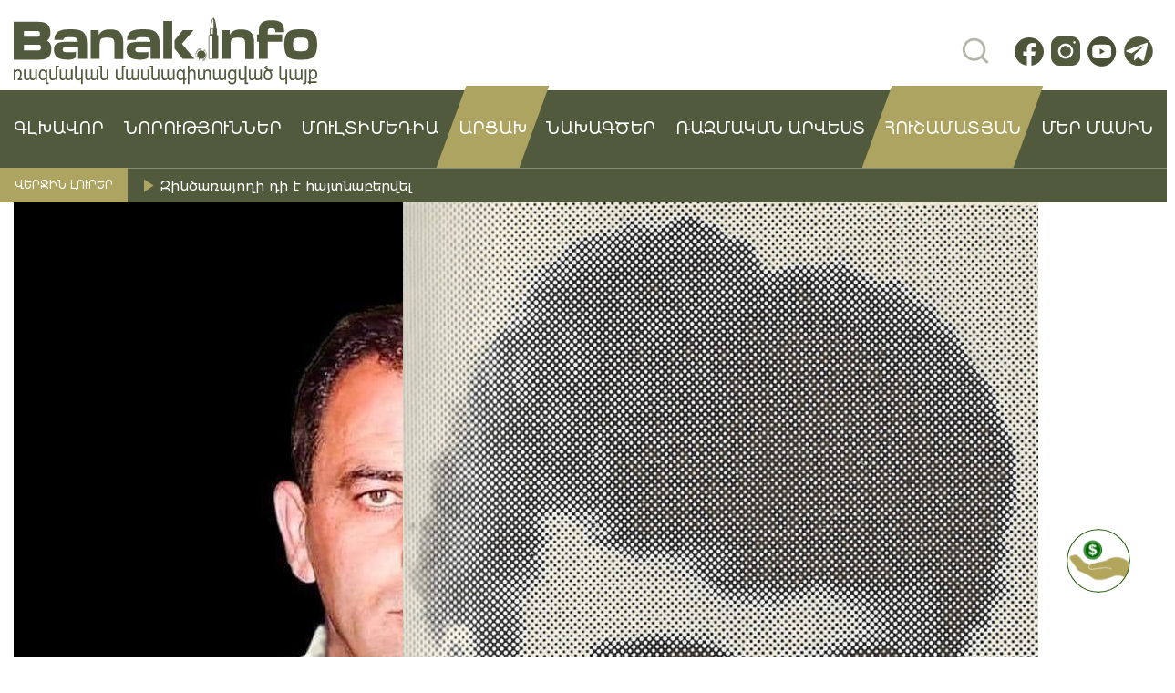

--- FILE ---
content_type: text/html; charset=UTF-8
request_url: https://banak.info/birthday/1974
body_size: 16629
content:
<!DOCTYPE html><html lang="hy-AM"><head><script data-no-optimize="1">var litespeed_docref=sessionStorage.getItem("litespeed_docref");litespeed_docref&&(Object.defineProperty(document,"referrer",{get:function(){return litespeed_docref}}),sessionStorage.removeItem("litespeed_docref"));</script> <meta charset="utf-8"><meta name="viewport" content="width=device-width, initial-scale=1, maximum-scale=1"><meta charset="UTF-8"><title>1974 Archives - «ՀԱՆՈւՆ ՀԱՅ ԶԻՆՎՈՐԻ» ՀԿ</title><link rel="icon" href="">
 <script type="litespeed/javascript" data-src="https://www.googletagmanager.com/gtag/js?id=G-39E3QMWD71"></script> <script type="litespeed/javascript">window.dataLayer=window.dataLayer||[];function gtag(){dataLayer.push(arguments)}
gtag('js',new Date());gtag('config','G-39E3QMWD71')</script> <meta name='robots' content='index, follow, max-image-preview:large, max-snippet:-1, max-video-preview:-1' /><title>1974 Archives - «ՀԱՆՈւՆ ՀԱՅ ԶԻՆՎՈՐԻ» ՀԿ</title><link rel="canonical" href="https://banak.info/birthday/1974" /><meta property="og:locale" content="en_US" /><meta property="og:type" content="article" /><meta property="og:title" content="1974 Archives - «ՀԱՆՈւՆ ՀԱՅ ԶԻՆՎՈՐԻ» ՀԿ" /><meta property="og:url" content="https://banak.info/birthday/1974" /><meta property="og:site_name" content="«ՀԱՆՈւՆ ՀԱՅ ԶԻՆՎՈՐԻ» ՀԿ" /><meta name="twitter:card" content="summary_large_image" /> <script type="application/ld+json" class="yoast-schema-graph">{"@context":"https://schema.org","@graph":[{"@type":"CollectionPage","@id":"https://banak.info/birthday/1974","url":"https://banak.info/birthday/1974","name":"1974 Archives - «ՀԱՆՈւՆ ՀԱՅ ԶԻՆՎՈՐԻ» ՀԿ","isPartOf":{"@id":"https://banak.info/#website"},"primaryImageOfPage":{"@id":"https://banak.info/birthday/1974#primaryimage"},"image":{"@id":"https://banak.info/birthday/1974#primaryimage"},"thumbnailUrl":"https://banak.info/wp-content/uploads/2024/03/img_20240331_193726_458.jpg","breadcrumb":{"@id":"https://banak.info/birthday/1974#breadcrumb"},"inLanguage":"hy-AM"},{"@type":"ImageObject","inLanguage":"hy-AM","@id":"https://banak.info/birthday/1974#primaryimage","url":"https://banak.info/wp-content/uploads/2024/03/img_20240331_193726_458.jpg","contentUrl":"https://banak.info/wp-content/uploads/2024/03/img_20240331_193726_458.jpg","width":946,"height":946},{"@type":"BreadcrumbList","@id":"https://banak.info/birthday/1974#breadcrumb","itemListElement":[{"@type":"ListItem","position":1,"name":"Главная страница","item":"https://banak.info/"},{"@type":"ListItem","position":2,"name":"1974"}]},{"@type":"WebSite","@id":"https://banak.info/#website","url":"https://banak.info/","name":"«ՀԱՆՈւՆ ՀԱՅ ԶԻՆՎՈՐԻ» ՀԿ","description":"Banak.info/Բանակ.ինֆո ռազմական մասնագիտացված կայք, որտեղ կգտնեք ամեն ինչ բանակի, ռազմական լրագրության ու սահմանային թեժ կետերի մասին՝ հենց դեպքի վայրից","publisher":{"@id":"https://banak.info/#organization"},"alternateName":"Banak.info","potentialAction":[{"@type":"SearchAction","target":{"@type":"EntryPoint","urlTemplate":"https://banak.info/?s={search_term_string}"},"query-input":{"@type":"PropertyValueSpecification","valueRequired":true,"valueName":"search_term_string"}}],"inLanguage":"hy-AM"},{"@type":"Organization","@id":"https://banak.info/#organization","name":"Հանուն հայ զինվորի ՀԿ","alternateName":"Banak.info","url":"https://banak.info/","logo":{"@type":"ImageObject","inLanguage":"hy-AM","@id":"https://banak.info/#/schema/logo/image/","url":"https://banak.info/wp-content/uploads/2023/02/47223882_2127554010642615_8296235923616563200_n.jpg","contentUrl":"https://banak.info/wp-content/uploads/2023/02/47223882_2127554010642615_8296235923616563200_n.jpg","width":592,"height":606,"caption":"Հանուն հայ զինվորի ՀԿ"},"image":{"@id":"https://banak.info/#/schema/logo/image/"},"sameAs":["https://www.facebook.com/hanun.hay.zinvori"]}]}</script> <style>.lazyload,
			.lazyloading {
				max-width: 100%;
			}</style><style id='wp-img-auto-sizes-contain-inline-css' type='text/css'>img:is([sizes=auto i],[sizes^="auto," i]){contain-intrinsic-size:3000px 1500px}
/*# sourceURL=wp-img-auto-sizes-contain-inline-css */</style><link data-optimized="2" rel="stylesheet" href="https://banak.info/wp-content/litespeed/css/86854b56ad129565240d3026a6b9c191.css?ver=77bba" /><style id='wp-emoji-styles-inline-css' type='text/css'>img.wp-smiley, img.emoji {
		display: inline !important;
		border: none !important;
		box-shadow: none !important;
		height: 1em !important;
		width: 1em !important;
		margin: 0 0.07em !important;
		vertical-align: -0.1em !important;
		background: none !important;
		padding: 0 !important;
	}
/*# sourceURL=wp-emoji-styles-inline-css */</style><style id='global-styles-inline-css' type='text/css'>:root{--wp--preset--aspect-ratio--square: 1;--wp--preset--aspect-ratio--4-3: 4/3;--wp--preset--aspect-ratio--3-4: 3/4;--wp--preset--aspect-ratio--3-2: 3/2;--wp--preset--aspect-ratio--2-3: 2/3;--wp--preset--aspect-ratio--16-9: 16/9;--wp--preset--aspect-ratio--9-16: 9/16;--wp--preset--color--black: #000000;--wp--preset--color--cyan-bluish-gray: #abb8c3;--wp--preset--color--white: #ffffff;--wp--preset--color--pale-pink: #f78da7;--wp--preset--color--vivid-red: #cf2e2e;--wp--preset--color--luminous-vivid-orange: #ff6900;--wp--preset--color--luminous-vivid-amber: #fcb900;--wp--preset--color--light-green-cyan: #7bdcb5;--wp--preset--color--vivid-green-cyan: #00d084;--wp--preset--color--pale-cyan-blue: #8ed1fc;--wp--preset--color--vivid-cyan-blue: #0693e3;--wp--preset--color--vivid-purple: #9b51e0;--wp--preset--gradient--vivid-cyan-blue-to-vivid-purple: linear-gradient(135deg,rgb(6,147,227) 0%,rgb(155,81,224) 100%);--wp--preset--gradient--light-green-cyan-to-vivid-green-cyan: linear-gradient(135deg,rgb(122,220,180) 0%,rgb(0,208,130) 100%);--wp--preset--gradient--luminous-vivid-amber-to-luminous-vivid-orange: linear-gradient(135deg,rgb(252,185,0) 0%,rgb(255,105,0) 100%);--wp--preset--gradient--luminous-vivid-orange-to-vivid-red: linear-gradient(135deg,rgb(255,105,0) 0%,rgb(207,46,46) 100%);--wp--preset--gradient--very-light-gray-to-cyan-bluish-gray: linear-gradient(135deg,rgb(238,238,238) 0%,rgb(169,184,195) 100%);--wp--preset--gradient--cool-to-warm-spectrum: linear-gradient(135deg,rgb(74,234,220) 0%,rgb(151,120,209) 20%,rgb(207,42,186) 40%,rgb(238,44,130) 60%,rgb(251,105,98) 80%,rgb(254,248,76) 100%);--wp--preset--gradient--blush-light-purple: linear-gradient(135deg,rgb(255,206,236) 0%,rgb(152,150,240) 100%);--wp--preset--gradient--blush-bordeaux: linear-gradient(135deg,rgb(254,205,165) 0%,rgb(254,45,45) 50%,rgb(107,0,62) 100%);--wp--preset--gradient--luminous-dusk: linear-gradient(135deg,rgb(255,203,112) 0%,rgb(199,81,192) 50%,rgb(65,88,208) 100%);--wp--preset--gradient--pale-ocean: linear-gradient(135deg,rgb(255,245,203) 0%,rgb(182,227,212) 50%,rgb(51,167,181) 100%);--wp--preset--gradient--electric-grass: linear-gradient(135deg,rgb(202,248,128) 0%,rgb(113,206,126) 100%);--wp--preset--gradient--midnight: linear-gradient(135deg,rgb(2,3,129) 0%,rgb(40,116,252) 100%);--wp--preset--font-size--small: 13px;--wp--preset--font-size--medium: 20px;--wp--preset--font-size--large: 36px;--wp--preset--font-size--x-large: 42px;--wp--preset--spacing--20: 0.44rem;--wp--preset--spacing--30: 0.67rem;--wp--preset--spacing--40: 1rem;--wp--preset--spacing--50: 1.5rem;--wp--preset--spacing--60: 2.25rem;--wp--preset--spacing--70: 3.38rem;--wp--preset--spacing--80: 5.06rem;--wp--preset--shadow--natural: 6px 6px 9px rgba(0, 0, 0, 0.2);--wp--preset--shadow--deep: 12px 12px 50px rgba(0, 0, 0, 0.4);--wp--preset--shadow--sharp: 6px 6px 0px rgba(0, 0, 0, 0.2);--wp--preset--shadow--outlined: 6px 6px 0px -3px rgb(255, 255, 255), 6px 6px rgb(0, 0, 0);--wp--preset--shadow--crisp: 6px 6px 0px rgb(0, 0, 0);}:where(.is-layout-flex){gap: 0.5em;}:where(.is-layout-grid){gap: 0.5em;}body .is-layout-flex{display: flex;}.is-layout-flex{flex-wrap: wrap;align-items: center;}.is-layout-flex > :is(*, div){margin: 0;}body .is-layout-grid{display: grid;}.is-layout-grid > :is(*, div){margin: 0;}:where(.wp-block-columns.is-layout-flex){gap: 2em;}:where(.wp-block-columns.is-layout-grid){gap: 2em;}:where(.wp-block-post-template.is-layout-flex){gap: 1.25em;}:where(.wp-block-post-template.is-layout-grid){gap: 1.25em;}.has-black-color{color: var(--wp--preset--color--black) !important;}.has-cyan-bluish-gray-color{color: var(--wp--preset--color--cyan-bluish-gray) !important;}.has-white-color{color: var(--wp--preset--color--white) !important;}.has-pale-pink-color{color: var(--wp--preset--color--pale-pink) !important;}.has-vivid-red-color{color: var(--wp--preset--color--vivid-red) !important;}.has-luminous-vivid-orange-color{color: var(--wp--preset--color--luminous-vivid-orange) !important;}.has-luminous-vivid-amber-color{color: var(--wp--preset--color--luminous-vivid-amber) !important;}.has-light-green-cyan-color{color: var(--wp--preset--color--light-green-cyan) !important;}.has-vivid-green-cyan-color{color: var(--wp--preset--color--vivid-green-cyan) !important;}.has-pale-cyan-blue-color{color: var(--wp--preset--color--pale-cyan-blue) !important;}.has-vivid-cyan-blue-color{color: var(--wp--preset--color--vivid-cyan-blue) !important;}.has-vivid-purple-color{color: var(--wp--preset--color--vivid-purple) !important;}.has-black-background-color{background-color: var(--wp--preset--color--black) !important;}.has-cyan-bluish-gray-background-color{background-color: var(--wp--preset--color--cyan-bluish-gray) !important;}.has-white-background-color{background-color: var(--wp--preset--color--white) !important;}.has-pale-pink-background-color{background-color: var(--wp--preset--color--pale-pink) !important;}.has-vivid-red-background-color{background-color: var(--wp--preset--color--vivid-red) !important;}.has-luminous-vivid-orange-background-color{background-color: var(--wp--preset--color--luminous-vivid-orange) !important;}.has-luminous-vivid-amber-background-color{background-color: var(--wp--preset--color--luminous-vivid-amber) !important;}.has-light-green-cyan-background-color{background-color: var(--wp--preset--color--light-green-cyan) !important;}.has-vivid-green-cyan-background-color{background-color: var(--wp--preset--color--vivid-green-cyan) !important;}.has-pale-cyan-blue-background-color{background-color: var(--wp--preset--color--pale-cyan-blue) !important;}.has-vivid-cyan-blue-background-color{background-color: var(--wp--preset--color--vivid-cyan-blue) !important;}.has-vivid-purple-background-color{background-color: var(--wp--preset--color--vivid-purple) !important;}.has-black-border-color{border-color: var(--wp--preset--color--black) !important;}.has-cyan-bluish-gray-border-color{border-color: var(--wp--preset--color--cyan-bluish-gray) !important;}.has-white-border-color{border-color: var(--wp--preset--color--white) !important;}.has-pale-pink-border-color{border-color: var(--wp--preset--color--pale-pink) !important;}.has-vivid-red-border-color{border-color: var(--wp--preset--color--vivid-red) !important;}.has-luminous-vivid-orange-border-color{border-color: var(--wp--preset--color--luminous-vivid-orange) !important;}.has-luminous-vivid-amber-border-color{border-color: var(--wp--preset--color--luminous-vivid-amber) !important;}.has-light-green-cyan-border-color{border-color: var(--wp--preset--color--light-green-cyan) !important;}.has-vivid-green-cyan-border-color{border-color: var(--wp--preset--color--vivid-green-cyan) !important;}.has-pale-cyan-blue-border-color{border-color: var(--wp--preset--color--pale-cyan-blue) !important;}.has-vivid-cyan-blue-border-color{border-color: var(--wp--preset--color--vivid-cyan-blue) !important;}.has-vivid-purple-border-color{border-color: var(--wp--preset--color--vivid-purple) !important;}.has-vivid-cyan-blue-to-vivid-purple-gradient-background{background: var(--wp--preset--gradient--vivid-cyan-blue-to-vivid-purple) !important;}.has-light-green-cyan-to-vivid-green-cyan-gradient-background{background: var(--wp--preset--gradient--light-green-cyan-to-vivid-green-cyan) !important;}.has-luminous-vivid-amber-to-luminous-vivid-orange-gradient-background{background: var(--wp--preset--gradient--luminous-vivid-amber-to-luminous-vivid-orange) !important;}.has-luminous-vivid-orange-to-vivid-red-gradient-background{background: var(--wp--preset--gradient--luminous-vivid-orange-to-vivid-red) !important;}.has-very-light-gray-to-cyan-bluish-gray-gradient-background{background: var(--wp--preset--gradient--very-light-gray-to-cyan-bluish-gray) !important;}.has-cool-to-warm-spectrum-gradient-background{background: var(--wp--preset--gradient--cool-to-warm-spectrum) !important;}.has-blush-light-purple-gradient-background{background: var(--wp--preset--gradient--blush-light-purple) !important;}.has-blush-bordeaux-gradient-background{background: var(--wp--preset--gradient--blush-bordeaux) !important;}.has-luminous-dusk-gradient-background{background: var(--wp--preset--gradient--luminous-dusk) !important;}.has-pale-ocean-gradient-background{background: var(--wp--preset--gradient--pale-ocean) !important;}.has-electric-grass-gradient-background{background: var(--wp--preset--gradient--electric-grass) !important;}.has-midnight-gradient-background{background: var(--wp--preset--gradient--midnight) !important;}.has-small-font-size{font-size: var(--wp--preset--font-size--small) !important;}.has-medium-font-size{font-size: var(--wp--preset--font-size--medium) !important;}.has-large-font-size{font-size: var(--wp--preset--font-size--large) !important;}.has-x-large-font-size{font-size: var(--wp--preset--font-size--x-large) !important;}
/*# sourceURL=global-styles-inline-css */</style><style id='classic-theme-styles-inline-css' type='text/css'>/*! This file is auto-generated */
.wp-block-button__link{color:#fff;background-color:#32373c;border-radius:9999px;box-shadow:none;text-decoration:none;padding:calc(.667em + 2px) calc(1.333em + 2px);font-size:1.125em}.wp-block-file__button{background:#32373c;color:#fff;text-decoration:none}
/*# sourceURL=/wp-includes/css/classic-themes.min.css */</style><style id='contact-form-7-inline-css' type='text/css'>.wpcf7 .wpcf7-recaptcha iframe {margin-bottom: 0;}.wpcf7 .wpcf7-recaptcha[data-align="center"] > div {margin: 0 auto;}.wpcf7 .wpcf7-recaptcha[data-align="right"] > div {margin: 0 0 0 auto;}
/*# sourceURL=contact-form-7-inline-css */</style><style id='woocommerce-inline-inline-css' type='text/css'>.woocommerce form .form-row .required { visibility: visible; }
/*# sourceURL=woocommerce-inline-inline-css */</style> <script id="wp-i18n-js-after" type="litespeed/javascript">wp.i18n.setLocaleData({'text direction\u0004ltr':['ltr']})</script> <script id="wp-data-js-after" type="litespeed/javascript">(function(){var userId=0;var storageKey="WP_DATA_USER_"+userId;wp.data.use(wp.data.plugins.persistence,{storageKey:storageKey})})()</script> <script id="wc_shortcode_block-js-extra" type="litespeed/javascript">var wc_donation_forms={"forms":[{"ID":8957,"title":"\u0546\u057e\u056b\u0580\u0561\u0562\u0565\u0580\u0578\u0582\u0569\u0575\u0578\u0582\u0576"}]}</script> <script type="litespeed/javascript" data-src="https://banak.info/wp-includes/js/jquery/jquery.min.js?ver=3.7.1" id="jquery-core-js"></script> <script id="wc-add-to-cart-js-extra" type="litespeed/javascript">var wc_add_to_cart_params={"ajax_url":"/wp-admin/admin-ajax.php","wc_ajax_url":"/?wc-ajax=%%endpoint%%","i18n_view_cart":"View cart","cart_url":"https://banak.info/cart","is_cart":"","cart_redirect_after_add":"no"}</script> <script id="woocommerce-js-extra" type="litespeed/javascript">var woocommerce_params={"ajax_url":"/wp-admin/admin-ajax.php","wc_ajax_url":"/?wc-ajax=%%endpoint%%","i18n_password_show":"Show password","i18n_password_hide":"Hide password"}</script> <link rel="https://api.w.org/" href="https://banak.info/wp-json/" /><link rel="alternate" title="JSON" type="application/json" href="https://banak.info/wp-json/wp/v2/birthday/899" /> <script type="litespeed/javascript">document.documentElement.className=document.documentElement.className.replace('no-js','js')</script> <noscript><style>.woocommerce-product-gallery{ opacity: 1 !important; }</style></noscript><link rel="icon" href="https://banak.info/wp-content/uploads/2019/03/cropped-47223882_2127554010642615_8296235923616563200_n-e1554024263469-1-32x32.jpg" sizes="32x32" /><link rel="icon" href="https://banak.info/wp-content/uploads/2019/03/cropped-47223882_2127554010642615_8296235923616563200_n-e1554024263469-1-192x192.jpg" sizes="192x192" /><link rel="apple-touch-icon" href="https://banak.info/wp-content/uploads/2019/03/cropped-47223882_2127554010642615_8296235923616563200_n-e1554024263469-1-180x180.jpg" /><meta name="msapplication-TileImage" content="https://banak.info/wp-content/uploads/2019/03/cropped-47223882_2127554010642615_8296235923616563200_n-e1554024263469-1-270x270.jpg" /><script data-cfasync="false" nonce="6615e1d7-b466-4b09-a7e6-4ae1aa9ea7b6">try{(function(w,d){!function(j,k,l,m){if(j.zaraz)console.error("zaraz is loaded twice");else{j[l]=j[l]||{};j[l].executed=[];j.zaraz={deferred:[],listeners:[]};j.zaraz._v="5874";j.zaraz._n="6615e1d7-b466-4b09-a7e6-4ae1aa9ea7b6";j.zaraz.q=[];j.zaraz._f=function(n){return async function(){var o=Array.prototype.slice.call(arguments);j.zaraz.q.push({m:n,a:o})}};for(const p of["track","set","debug"])j.zaraz[p]=j.zaraz._f(p);j.zaraz.init=()=>{var q=k.getElementsByTagName(m)[0],r=k.createElement(m),s=k.getElementsByTagName("title")[0];s&&(j[l].t=k.getElementsByTagName("title")[0].text);j[l].x=Math.random();j[l].w=j.screen.width;j[l].h=j.screen.height;j[l].j=j.innerHeight;j[l].e=j.innerWidth;j[l].l=j.location.href;j[l].r=k.referrer;j[l].k=j.screen.colorDepth;j[l].n=k.characterSet;j[l].o=(new Date).getTimezoneOffset();if(j.dataLayer)for(const t of Object.entries(Object.entries(dataLayer).reduce((u,v)=>({...u[1],...v[1]}),{})))zaraz.set(t[0],t[1],{scope:"page"});j[l].q=[];for(;j.zaraz.q.length;){const w=j.zaraz.q.shift();j[l].q.push(w)}r.defer=!0;for(const x of[localStorage,sessionStorage])Object.keys(x||{}).filter(z=>z.startsWith("_zaraz_")).forEach(y=>{try{j[l]["z_"+y.slice(7)]=JSON.parse(x.getItem(y))}catch{j[l]["z_"+y.slice(7)]=x.getItem(y)}});r.referrerPolicy="origin";r.src="/cdn-cgi/zaraz/s.js?z="+btoa(encodeURIComponent(JSON.stringify(j[l])));q.parentNode.insertBefore(r,q)};["complete","interactive"].includes(k.readyState)?zaraz.init():j.addEventListener("DOMContentLoaded",zaraz.init)}}(w,d,"zarazData","script");window.zaraz._p=async d$=>new Promise(ea=>{if(d$){d$.e&&d$.e.forEach(eb=>{try{const ec=d.querySelector("script[nonce]"),ed=ec?.nonce||ec?.getAttribute("nonce"),ee=d.createElement("script");ed&&(ee.nonce=ed);ee.innerHTML=eb;ee.onload=()=>{d.head.removeChild(ee)};d.head.appendChild(ee)}catch(ef){console.error(`Error executing script: ${eb}\n`,ef)}});Promise.allSettled((d$.f||[]).map(eg=>fetch(eg[0],eg[1])))}ea()});zaraz._p({"e":["(function(w,d){})(window,document)"]});})(window,document)}catch(e){throw fetch("/cdn-cgi/zaraz/t"),e;};</script></head><body data-rsssl=1><header class="header"><div class="header__top"><div class="container"><div class="row"><div class="col-6"><div class="header__logo">
<a href="https://banak.info" class="logo">
<img data-lazyloaded="1" src="[data-uri]" data-src="https://banak.info/wp-content/uploads/2024/01/logo.svg" alt="">
</a></div></div><div class="col-6 d-flex justify-content-end align-items-center"><div class="header__right"><div class="header__search"><form id="searchform" method="get" action="https://banak.info/" value="Որոնել">
<input class="search topSearch" name="s" ></form></div><div class="header__socials"><div class="socials">
<a href="https://www.facebook.com/banak.info">
<img data-lazyloaded="1" src="[data-uri]" data-src="https://banak.info/wp-content/uploads/2024/01/fb.svg" alt="">
</a>
<a href="https://www.instagram.com/for_armenian_soldier_ngo">
<img data-lazyloaded="1" src="[data-uri]" data-src="https://banak.info/wp-content/uploads/2024/01/inst.svg" alt="">
</a>
<a href="https://www.youtube.com/@forarmeniansoldier">
<img data-lazyloaded="1" src="[data-uri]" data-src="https://banak.info/wp-content/uploads/2024/01/yt.svg" alt="">
</a>
<a href="https://t.me/banakinfo">
<img data-lazyloaded="1" src="[data-uri]" data-src="https://banak.info/wp-content/uploads/2024/02/telegram25-02.svg" alt="">
</a></div></div></div></div></div></div></div><div class="header__nav"><div class="container"><div class="row"><div class="col-12"><div class="header__burger"><div class="burger-btn">
<span></span>
<span></span>
<span></span></div><div id="mobile-menu" class="mobile-menu"><div class="mobile-menu__close mobile-menu__close--def">
<img data-lazyloaded="1" src="[data-uri]" data-src="https://banak.info/wp-content/themes/banakinfo/assets/img/icons/close-menu.svg" alt=""></div><div class="mobile-menu__search"><form  method="get" action="https://banak.info/" value="Որոնել">
<input  class="topSearch" name="s" >
<button class="mobile-menu__btn">
<img data-lazyloaded="1" src="[data-uri]" data-src="https://banak.info/wp-content/themes/banakinfo/assets/img/icons/search-line.svg" alt="">
</button></form></div><div class="mobile-menu__nav"><ul><li id="menu-item-295" class="menu-item menu-item-type-custom menu-item-object-custom menu-item-home menu-item-295"><a href="https://banak.info/">ԳԼԽԱՎՈՐ</a></li><li id="menu-item-394" class="menu-item menu-item-type-taxonomy menu-item-object-category menu-item-has-children menu-item-394"><a href="https://banak.info/category/norutyunner">Նորություններ</a><ul class="sub-menu"><li id="menu-item-357" class="menu-item menu-item-type-taxonomy menu-item-object-category menu-item-357"><a href="https://banak.info/category/norutyunner/harcazruyc">Հարցազրույց</a></li><li id="menu-item-288" class="menu-item menu-item-type-taxonomy menu-item-object-category menu-item-288"><a href="https://banak.info/category/norutyunner/hh-pn">ՀՀ ՊՆ</a></li><li id="menu-item-356" class="menu-item menu-item-type-taxonomy menu-item-object-category menu-item-356"><a href="https://banak.info/category/norutyunner/arcaxi-pb">Արցախի ՊԲ</a></li><li id="menu-item-381" class="menu-item menu-item-type-taxonomy menu-item-object-category menu-item-381"><a href="https://banak.info/category/norutyunner/hanun-hay-zinvori-hk">Հանուն հայ զինվորի ՀԿ</a></li><li id="menu-item-392" class="menu-item menu-item-type-taxonomy menu-item-object-category menu-item-392"><a href="https://banak.info/category/norutyunner/mamuli-haghordagrutyunner">Մամուլի հաղորդագրություններ</a></li></ul></li><li id="menu-item-375" class="menu-item menu-item-type-custom menu-item-object-custom menu-item-has-children menu-item-375"><a href="#">ՄՈՒԼՏԻՄԵԴԻԱ</a><ul class="sub-menu"><li id="menu-item-384" class="menu-item menu-item-type-taxonomy menu-item-object-category menu-item-384"><a href="https://banak.info/category/nkarner">Նկարներ</a></li><li id="menu-item-378" class="menu-item menu-item-type-taxonomy menu-item-object-category menu-item-378"><a href="https://banak.info/category/tesanyuter">Տեսանյութեր</a></li></ul></li><li id="menu-item-11514" class="nav--active menu-item menu-item-type-taxonomy menu-item-object-category menu-item-11514"><a href="https://banak.info/category/norutyunner/arcaxi-pb">Արցախ</a></li><li id="menu-item-376" class="menu-item menu-item-type-custom menu-item-object-custom menu-item-has-children menu-item-376"><a href="#">նախագծեր</a><ul class="sub-menu"><li id="menu-item-1248" class="menu-item menu-item-type-post_type menu-item-object-page menu-item-1248"><a href="https://banak.info/azg-banak-2017">Ազգ-Բանակ 2017</a></li><li id="menu-item-1249" class="menu-item menu-item-type-post_type menu-item-object-page menu-item-1249"><a href="https://banak.info/azg-banak-2018">Ազգ-Բանակ 2018</a></li><li id="menu-item-1250" class="menu-item menu-item-type-post_type menu-item-object-page menu-item-1250"><a href="https://banak.info/jri-usapark-talishi-dirqapahnerin">Ջրի ուսապարկ Թալիշի դիրքապահներին</a></li><li id="menu-item-1231" class="menu-item menu-item-type-post_type menu-item-object-page menu-item-1231"><a href="https://banak.info/amur-tikunq-hzor-banak">Ամուր թիկունք՝ հզոր բանակ</a></li><li id="menu-item-1237" class="menu-item menu-item-type-post_type menu-item-object-page menu-item-1237"><a href="https://banak.info/jri-usapark-hetaxuyznerin">Ջրի ուսապարկ հետախույզներին</a></li><li id="menu-item-1208" class="menu-item menu-item-type-post_type menu-item-object-page menu-item-1208"><a href="https://banak.info/ajakcutyun-arcaxin%d5%9d-ynddem-covid-19-i">Աջակցություն Արցախին՝ ընդդեմ Covid-19-ի</a></li></ul></li><li id="menu-item-1075" class="menu-item menu-item-type-custom menu-item-object-custom menu-item-has-children menu-item-1075"><a href="#">Ռազմական արվեստ</a><ul class="sub-menu"><li id="menu-item-720" class="menu-item menu-item-type-taxonomy menu-item-object-category menu-item-720"><a href="https://banak.info/category/zinatesakneri-teghekatu">Զինատեսակների տեղեկատու</a></li><li id="menu-item-1413" class="menu-item menu-item-type-post_type menu-item-object-page menu-item-1413"><a href="https://banak.info/spayi-gradaran">Սպայի գրադարան</a></li></ul></li><li id="menu-item-11513" class="nav--active menu-item menu-item-type-post_type_archive menu-item-object-hushamatyan menu-item-11513"><a href="https://banak.info/hushamatyan">Հուշամատյան</a></li><li id="menu-item-368" class="menu-item menu-item-type-post_type menu-item-object-page menu-item-368"><a href="https://banak.info/mer-masin">ՄԵՐ ՄԱՍԻՆ</a></li></ul></div></div></div><div class="nav"><ul><li class="menu-item menu-item-type-custom menu-item-object-custom menu-item-home menu-item-295"><a href="https://banak.info/">ԳԼԽԱՎՈՐ</a></li><li class="menu-item menu-item-type-taxonomy menu-item-object-category menu-item-has-children menu-item-394"><a href="https://banak.info/category/norutyunner">Նորություններ</a><ul class="sub-menu"><li class="menu-item menu-item-type-taxonomy menu-item-object-category menu-item-357"><a href="https://banak.info/category/norutyunner/harcazruyc">Հարցազրույց</a></li><li class="menu-item menu-item-type-taxonomy menu-item-object-category menu-item-288"><a href="https://banak.info/category/norutyunner/hh-pn">ՀՀ ՊՆ</a></li><li class="menu-item menu-item-type-taxonomy menu-item-object-category menu-item-356"><a href="https://banak.info/category/norutyunner/arcaxi-pb">Արցախի ՊԲ</a></li><li class="menu-item menu-item-type-taxonomy menu-item-object-category menu-item-381"><a href="https://banak.info/category/norutyunner/hanun-hay-zinvori-hk">Հանուն հայ զինվորի ՀԿ</a></li><li class="menu-item menu-item-type-taxonomy menu-item-object-category menu-item-392"><a href="https://banak.info/category/norutyunner/mamuli-haghordagrutyunner">Մամուլի հաղորդագրություններ</a></li></ul></li><li class="menu-item menu-item-type-custom menu-item-object-custom menu-item-has-children menu-item-375"><a href="#">ՄՈՒԼՏԻՄԵԴԻԱ</a><ul class="sub-menu"><li class="menu-item menu-item-type-taxonomy menu-item-object-category menu-item-384"><a href="https://banak.info/category/nkarner">Նկարներ</a></li><li class="menu-item menu-item-type-taxonomy menu-item-object-category menu-item-378"><a href="https://banak.info/category/tesanyuter">Տեսանյութեր</a></li></ul></li><li class="nav--active menu-item menu-item-type-taxonomy menu-item-object-category menu-item-11514"><a href="https://banak.info/category/norutyunner/arcaxi-pb">Արցախ</a></li><li class="menu-item menu-item-type-custom menu-item-object-custom menu-item-has-children menu-item-376"><a href="#">նախագծեր</a><ul class="sub-menu"><li class="menu-item menu-item-type-post_type menu-item-object-page menu-item-1248"><a href="https://banak.info/azg-banak-2017">Ազգ-Բանակ 2017</a></li><li class="menu-item menu-item-type-post_type menu-item-object-page menu-item-1249"><a href="https://banak.info/azg-banak-2018">Ազգ-Բանակ 2018</a></li><li class="menu-item menu-item-type-post_type menu-item-object-page menu-item-1250"><a href="https://banak.info/jri-usapark-talishi-dirqapahnerin">Ջրի ուսապարկ Թալիշի դիրքապահներին</a></li><li class="menu-item menu-item-type-post_type menu-item-object-page menu-item-1231"><a href="https://banak.info/amur-tikunq-hzor-banak">Ամուր թիկունք՝ հզոր բանակ</a></li><li class="menu-item menu-item-type-post_type menu-item-object-page menu-item-1237"><a href="https://banak.info/jri-usapark-hetaxuyznerin">Ջրի ուսապարկ հետախույզներին</a></li><li class="menu-item menu-item-type-post_type menu-item-object-page menu-item-1208"><a href="https://banak.info/ajakcutyun-arcaxin%d5%9d-ynddem-covid-19-i">Աջակցություն Արցախին՝ ընդդեմ Covid-19-ի</a></li></ul></li><li class="menu-item menu-item-type-custom menu-item-object-custom menu-item-has-children menu-item-1075"><a href="#">Ռազմական արվեստ</a><ul class="sub-menu"><li class="menu-item menu-item-type-taxonomy menu-item-object-category menu-item-720"><a href="https://banak.info/category/zinatesakneri-teghekatu">Զինատեսակների տեղեկատու</a></li><li class="menu-item menu-item-type-post_type menu-item-object-page menu-item-1413"><a href="https://banak.info/spayi-gradaran">Սպայի գրադարան</a></li></ul></li><li class="nav--active menu-item menu-item-type-post_type_archive menu-item-object-hushamatyan menu-item-11513"><a href="https://banak.info/hushamatyan">Հուշամատյան</a></li><li class="menu-item menu-item-type-post_type menu-item-object-page menu-item-368"><a href="https://banak.info/mer-masin">ՄԵՐ ՄԱՍԻՆ</a></li></ul></div></div></div></div></div><div class="header__news"><div class="new-bar"><div class="new-bar__name">ՎԵՐՋԻՆ ԼՈՒՐԵՐ</div><div class="new-bar__title">
<img data-lazyloaded="1" src="[data-uri]" data-src="https://banak.info/wp-content/themes/banakinfo/assets/img/icons/play.svg" alt=""><div class="swiper-container new-bar__line"><div class="swiper-wrapper">
<a href="https://banak.info/14854" class="swiper-slide" >
Զինծառայողի դի է հայտնաբերվել                             </a>
<a href="https://banak.info/14830" class="swiper-slide" >
Զինծառայողին ինքնասպանության հասցնելու մեղադրանքով ձերբակալված կա                            </a>
<a href="https://banak.info/14822" class="swiper-slide" >
Հայտնաբերվել է Սմբատ Կիրակոսյանի դին` հրազենային վնասվածքով. ՀՀ ՊՆ                            </a>
<a href="https://banak.info/14805" class="swiper-slide" >
Զինծառայող է մարմնական վնասվածք ստացել                            </a>
<a href="https://banak.info/14783" class="swiper-slide" >
Հրազենային վիրավորում ստացած զինծառայողը գտնվում է բժիշկների հսկողության տակ                            </a>
<a href="https://banak.info/14780" class="swiper-slide" >
ՊՆ-ն զինծառայող է հանկարծամահ եղել                            </a>
<a href="https://banak.info/14774" class="swiper-slide" >
Ադրբեջանական կողմը կրակել է էքսկավատորի ուղղությամբ                             </a>
<a href="https://banak.info/14760" class="swiper-slide" >
Սյունիքի մարզում ԱԱԾ սահմանապահ զորքերի զինծառայող է մահացել․ ՀՀ ՔԿ                            </a>
<a href="https://banak.info/14717" class="swiper-slide" >
Ականանետային պայթյունի հետեւանքով կան տուժածներ. ՀՀ ՊՆ                             </a>
<a href="https://banak.info/14709" class="swiper-slide" >
Ադրբեջանական կողմը կրակել է բացել Ներքին Հանդ գյուղի ուղղությամբ                             </a></div></div></div></div></div></header><section class="section"><div class="container"><div class="row"><div class="col-md-4 col-sm-6 col-12"><div class="post-item">
<a href="https://banak.info/hushamatyan/12530/" class="post-item__link"  title="Անմահ հերոս Արմեն Գասպարյան "><div class="post-item__image ">
<img data-lazyloaded="1" src="[data-uri]" width="946" height="946" data-src="https://banak.info/wp-content/uploads/2024/03/img_20240331_193726_458.jpg"  alt="Անմահ հերոս Արմեն Գասպարյան " title="Անմահ հերոս Արմեն Գասպարյան "></div><div class="post-item__text"><h5 class="post-item__name">Անմահ հերոս Արմեն Գասպարյան </h5><div class="post-item__description"><p><p>Արմեն Կառլենի Գասպարյանը (Մակիչ) ծնվել է 1974թ.-ի փետրվարի 3-ին՝ Սյունիքի մարզի Շինուհայր գյուղում։ Միջնակարգ կրթությունը &#8230;</p></p></div></div><div class="post-item__additional"><div class="post-item__date">31 Մարտի, 2024</div><div class="post-item__more">
<span>Learn more</span>
<img data-lazyloaded="1" src="[data-uri]" data-src="https://banak.info/wp-content/themes/banakinfo/img/arrows/more-arrow.svg"></div></div>
</a></div></div><div class="col-md-4 col-sm-6 col-12"><div class="post-item">
<a href="https://banak.info/hushamatyan/12134/" class="post-item__link"  title="Արթուր Գեորգիի Ավանեսյան"><div class="post-item__image ">
<img data-lazyloaded="1" src="[data-uri]" width="697" height="1000" data-src="https://banak.info/wp-content/uploads/2024/03/435-scaled.jpg"  alt="Արթուր Գեորգիի Ավանեսյան" title="Արթուր Գեորգիի Ավանեսյան"></div><div class="post-item__text"><h5 class="post-item__name">Արթուր Գեորգիի Ավանեսյան</h5><div class="post-item__description"><p><p>Ծնված՝ 1974թ․ մարտի 20-ին Մարտունիում։ Ապրում էր մոր հետ Մարտունիում։ Սովորում էր Մարտունու պրոֆտեխնիկական ուսումնարանում։ &#8230;</p></p></div></div><div class="post-item__additional"><div class="post-item__date">4 Մարտի, 2024</div><div class="post-item__more">
<span>Learn more</span>
<img data-lazyloaded="1" src="[data-uri]" data-src="https://banak.info/wp-content/themes/banakinfo/img/arrows/more-arrow.svg"></div></div>
</a></div></div></div></div></section><footer  class="footer"><div class="container"><div class="row"><div class="col-md-5"><h3 class="footer__title">ՈՒՇԱԴՐՈՒԹՅՈՒՆ</h3><div class="footer__text"><p style="text-align: left;"><a href="https://www.banak.info"><strong>Banak.info</strong></a> կայքին պատկանող ցանկացած նյութի վերարտադրությունը, տարածումը, թարգմանումը, վերամշակումը, ցանկացած տեսակի վերափոխումը, հեռարձակումը, հրապարակային ցուցադրումը և ցանկացած այլ ձևով օգտագործելիս, պետք է վերնագրում նշել <a href="https://www.banak.info"><strong>Banak.info</strong></a> անվանումը և տեքստի առաջին պարբերությունում ներառել «ԱՅՍ ՄԱՍԻՆ ՏԵՂԵԿԱՑՆՈՒՄ Է <strong><a href="https://banak.info/">Banak.info</a></strong> ռազմական մասնագիտացված կայքը» արտահայտությունը։</p></div></div><div class="col-md-4"><h3 class="footer__title footer__title--mt">ՕԳՏԱԿԱՐ ՀՂՈՒՄՆԵՐ</h3><div class="footer__text">
<a href="https://mil.am/hy" class="footer__link" rel="nofollow">
<img data-lazyloaded="1" src="[data-uri]" width="26" height="22" data-src="https://banak.info/wp-content/uploads/2024/01/image4.png" alt=""><p>ՀՀ Պաշտպանության նախարարություն</p>
</a>
<a href="http://nkrmil.am/" class="footer__link" rel="nofollow">
<img data-lazyloaded="1" src="[data-uri]" width="25" height="23" data-src="https://banak.info/wp-content/uploads/2024/01/image6.png" alt=""><p>ԼՂՀ Պաշտպանության նախարարություն</p>
</a>
<a href="https://t.me/frontline_news" class="footer__link" rel="nofollow">
<img data-lazyloaded="1" src="[data-uri]" width="24" height="24" data-src="https://banak.info/wp-content/uploads/2024/01/image9.png" alt=""><p>Ռազմաճակատային լուրեր Դավիթ Թորոսյանից</p>
</a></div></div><div class="col-md-2"><h3 class="footer__title footer__title--mt">ԿԱՊ ՄԵԶ ՀԵՏ</h3><div class="footer__contacts">
<a href="tel:++37443313353" class="footer__contact">Հեռ՝․ +374 (43) 31 33 53</a>
<a href="/cdn-cgi/l/email-protection#9df4f3fbf2ddfffcf3fcf6b3f4f3fbf2" class="footer__contact">Էլ․ փոստ՝․ <span class="__cf_email__" data-cfemail="9bf2f5fdf4dbf9faf5faf0b5f2f5fdf4">[email&#160;protected]</span></a><div class="socials socials--light">
<a href="https://www.facebook.com/banak.info">
<img data-lazyloaded="1" src="[data-uri]" data-src="https://banak.info/wp-content/uploads/2024/01/fb-white.svg" alt="">
</a>
<a href=" https://www.instagram.com/for_armenian_soldier_ngo">
<img data-lazyloaded="1" src="[data-uri]" data-src="https://banak.info/wp-content/uploads/2024/01/instagram-white.svg" alt="">
</a>
<a href="https://www.youtube.com/@forarmeniansoldier">
<img data-lazyloaded="1" src="[data-uri]" data-src="https://banak.info/wp-content/uploads/2024/01/youtube-white.svg" alt="">
</a>
<a href="https://t.me/banakinfo">
<img data-lazyloaded="1" src="[data-uri]" data-src="https://banak.info/wp-content/uploads/2024/02/telegram25-03.svg" alt="">
</a></div></div></div></div><div class="row"><div class="col-12 d-flex justify-content-center"><p class="footer__copyright">
Բոլոր իրավունքները պաշտպանված են © 2016-2026
<a href="/wp-content/uploads/2024/08/hanun_hay_zinvori_hk_apranqayin_nshani_vkayagir.pdf" target="_blank"> «ՀԱՆՈւՆ ՀԱՅ ԶԻՆՎՈՐԻ» ՀԿ</a> |
<a href="/wp-content/uploads/2024/08/tm-registration-certificate-tm-reg-no.-40193-banak.info_.pdf" target="_blank">ԲԱՆԱԿ․ԻՆՖՈ</a></p></div></div></div></footer><div class="share-modal"><div id="shareLink" class="modal"><div class="copy-url">
<input id="copyUrltext" readonly type="text" value="https://banak.info/hushamatyan/12530/">
<button id="copyUrlbtn" class="copy-url__btn">Պատճենել</button></div></div></div><div class="join-modal"><div id="joinTeam" class="modal modal--big"><h2 class="join-modal__title">ԱՆԴԱՄԱԳՐՈՒԹՅՈՒՆ</h2><div class="join-modal__inputs"><div class="wpcf7 no-js" id="wpcf7-f8779-o1" lang="ru-RU" dir="ltr" data-wpcf7-id="8779"><div class="screen-reader-response"><p role="status" aria-live="polite" aria-atomic="true"></p><ul></ul></div><form action="/birthday/1974#wpcf7-f8779-o1" method="post" class="wpcf7-form init" aria-label="Контактная форма" novalidate="novalidate" data-status="init"><fieldset class="hidden-fields-container"><input type="hidden" name="_wpcf7" value="8779" /><input type="hidden" name="_wpcf7_version" value="6.1.4" /><input type="hidden" name="_wpcf7_locale" value="ru_RU" /><input type="hidden" name="_wpcf7_unit_tag" value="wpcf7-f8779-o1" /><input type="hidden" name="_wpcf7_container_post" value="0" /><input type="hidden" name="_wpcf7_posted_data_hash" value="" /><input type="hidden" name="_wpcf7_recaptcha_response" value="" /></fieldset>
<label for="" class="input">
<span class="wpcf7-form-control-wrap" data-name="fullname"><input size="40" maxlength="400" class="wpcf7-form-control wpcf7-text" aria-invalid="false" placeholder="Անուն Ազգանուն" value="" type="text" name="fullname" /></span>
</label>
<label for="" class="input">
<span class="wpcf7-form-control-wrap" data-name="yourphone"><input size="40" maxlength="400" class="wpcf7-form-control wpcf7-tel wpcf7-text wpcf7-validates-as-tel" aria-invalid="false" placeholder="Հեռախոսահամար" value="" type="tel" name="yourphone" /></span>
</label>
<label for="" class="input">
<span class="wpcf7-form-control-wrap" data-name="yourmail"><input size="40" maxlength="400" class="wpcf7-form-control wpcf7-email wpcf7-text wpcf7-validates-as-email" aria-invalid="false" placeholder="Էլ․ հասցե" value="" type="email" name="yourmail" /></span>
</label>
<label for="" class="input">
<span class="wpcf7-form-control-wrap" data-name="address"><input size="40" maxlength="400" class="wpcf7-form-control wpcf7-text" aria-invalid="false" placeholder="Բնակության վայր" value="" type="text" name="address" /></span>
</label>
<label for="" class="input">
<span class="wpcf7-form-control-wrap" data-name="profession"><input size="40" maxlength="400" class="wpcf7-form-control wpcf7-text" aria-invalid="false" placeholder="Մասնագիտություն" value="" type="text" name="profession" /></span>
</label>
<label for="" class="input">
<span class="wpcf7-form-control-wrap" data-name="message"><textarea cols="30" rows="3" maxlength="2000" class="wpcf7-form-control wpcf7-textarea" aria-invalid="false" placeholder="Նամակ" name="message"></textarea></span>
</label>
<label for="" class="input">
<span class="wpcf7-form-control-wrap recaptcha" data-name="recaptcha"><span data-sitekey="6Lf_m20pAAAAAPwXeDFbJkAajm-ATndgTO6-TFBP" class="wpcf7-form-control wpcf7-recaptcha g-recaptcha"></span>
<noscript><div class="grecaptcha-noscript">
<iframe src="https://www.google.com/recaptcha/api/fallback?k=6Lf_m20pAAAAAPwXeDFbJkAajm-ATndgTO6-TFBP" frameborder="0" scrolling="no" width="310" height="430">
</iframe><textarea name="g-recaptcha-response" rows="3" cols="40" placeholder="Ответ reCaptcha здесь">
		</textarea></div>
</noscript>
</span>
</label><label for="" class="input">
<input class="wpcf7-form-control wpcf7-submit has-spinner" type="submit" value="Ուղարկել" />
</label><div class="wpcf7-response-output" aria-hidden="true"></div></form></div></div></div></div>
<a href="/donate" class="donate-btn"><p class="donate-btn__text">donate</p><div class="donate-btn__circle">
<img data-lazyloaded="1" src="[data-uri]" data-src="https://banak.info/wp-content/themes/banakinfo/assets/img/icons/donate.svg" alt=""></div>
</a>
 <script data-cfasync="false" src="/cdn-cgi/scripts/5c5dd728/cloudflare-static/email-decode.min.js"></script><script type="speculationrules">{"prefetch":[{"source":"document","where":{"and":[{"href_matches":"/*"},{"not":{"href_matches":["/wp-*.php","/wp-admin/*","/wp-content/uploads/*","/wp-content/*","/wp-content/plugins/*","/wp-content/themes/banakinfo/*","/*\\?(.+)"]}},{"not":{"selector_matches":"a[rel~=\"nofollow\"]"}},{"not":{"selector_matches":".no-prefetch, .no-prefetch a"}}]},"eagerness":"conservative"}]}</script> <script id="contact-form-7-js-before" type="litespeed/javascript">var wpcf7={"api":{"root":"https:\/\/banak.info\/wp-json\/","namespace":"contact-form-7\/v1"}}</script> <script id="wc-donation-frontend-script-js-extra" type="litespeed/javascript">var wcOrderScript={"donationToOrder":{"action":"donation_to_order","nonce":"aa4da64923","ajaxUrl":"https://banak.info/wp-admin/admin-ajax.php","is_roundOff":"","other_amount_placeholder":"\u0544\u0578\u0582\u057f\u0584\u0561\u0563\u0580\u0565\u0584 \u0563\u0578\u0582\u0574\u0561\u0580\u0568 %min% - %max%","is_checkout":!1,"is_order_pay":!1}}</script> <script id="wc-order-attribution-js-extra" type="litespeed/javascript">var wc_order_attribution={"params":{"lifetime":1.0e-5,"session":30,"base64":!1,"ajaxurl":"https://banak.info/wp-admin/admin-ajax.php","prefix":"wc_order_attribution_","allowTracking":!0},"fields":{"source_type":"current.typ","referrer":"current_add.rf","utm_campaign":"current.cmp","utm_source":"current.src","utm_medium":"current.mdm","utm_content":"current.cnt","utm_id":"current.id","utm_term":"current.trm","utm_source_platform":"current.plt","utm_creative_format":"current.fmt","utm_marketing_tactic":"current.tct","session_entry":"current_add.ep","session_start_time":"current_add.fd","session_pages":"session.pgs","session_count":"udata.vst","user_agent":"udata.uag"}}</script> <script id="google-recaptcha-js-extra" type="litespeed/javascript">var wpcf7iqfix={"recaptcha_empty":"Please verify that you are not a robot.","response_err":"wpcf7-recaptcha: Could not verify reCaptcha response."}</script> <script type="litespeed/javascript" data-src="https://www.google.com/recaptcha/api.js?hl=hy&amp;onload=recaptchaCallback&amp;render=explicit&amp;ver=2.0" id="google-recaptcha-js"></script> <script id="wp-emoji-settings" type="application/json">{"baseUrl":"https://s.w.org/images/core/emoji/17.0.2/72x72/","ext":".png","svgUrl":"https://s.w.org/images/core/emoji/17.0.2/svg/","svgExt":".svg","source":{"concatemoji":"https://banak.info/wp-includes/js/wp-emoji-release.min.js?ver=6.9"}}</script> <script type="module">/*  */
/*! This file is auto-generated */
const a=JSON.parse(document.getElementById("wp-emoji-settings").textContent),o=(window._wpemojiSettings=a,"wpEmojiSettingsSupports"),s=["flag","emoji"];function i(e){try{var t={supportTests:e,timestamp:(new Date).valueOf()};sessionStorage.setItem(o,JSON.stringify(t))}catch(e){}}function c(e,t,n){e.clearRect(0,0,e.canvas.width,e.canvas.height),e.fillText(t,0,0);t=new Uint32Array(e.getImageData(0,0,e.canvas.width,e.canvas.height).data);e.clearRect(0,0,e.canvas.width,e.canvas.height),e.fillText(n,0,0);const a=new Uint32Array(e.getImageData(0,0,e.canvas.width,e.canvas.height).data);return t.every((e,t)=>e===a[t])}function p(e,t){e.clearRect(0,0,e.canvas.width,e.canvas.height),e.fillText(t,0,0);var n=e.getImageData(16,16,1,1);for(let e=0;e<n.data.length;e++)if(0!==n.data[e])return!1;return!0}function u(e,t,n,a){switch(t){case"flag":return n(e,"\ud83c\udff3\ufe0f\u200d\u26a7\ufe0f","\ud83c\udff3\ufe0f\u200b\u26a7\ufe0f")?!1:!n(e,"\ud83c\udde8\ud83c\uddf6","\ud83c\udde8\u200b\ud83c\uddf6")&&!n(e,"\ud83c\udff4\udb40\udc67\udb40\udc62\udb40\udc65\udb40\udc6e\udb40\udc67\udb40\udc7f","\ud83c\udff4\u200b\udb40\udc67\u200b\udb40\udc62\u200b\udb40\udc65\u200b\udb40\udc6e\u200b\udb40\udc67\u200b\udb40\udc7f");case"emoji":return!a(e,"\ud83e\u1fac8")}return!1}function f(e,t,n,a){let r;const o=(r="undefined"!=typeof WorkerGlobalScope&&self instanceof WorkerGlobalScope?new OffscreenCanvas(300,150):document.createElement("canvas")).getContext("2d",{willReadFrequently:!0}),s=(o.textBaseline="top",o.font="600 32px Arial",{});return e.forEach(e=>{s[e]=t(o,e,n,a)}),s}function r(e){var t=document.createElement("script");t.src=e,t.defer=!0,document.head.appendChild(t)}a.supports={everything:!0,everythingExceptFlag:!0},new Promise(t=>{let n=function(){try{var e=JSON.parse(sessionStorage.getItem(o));if("object"==typeof e&&"number"==typeof e.timestamp&&(new Date).valueOf()<e.timestamp+604800&&"object"==typeof e.supportTests)return e.supportTests}catch(e){}return null}();if(!n){if("undefined"!=typeof Worker&&"undefined"!=typeof OffscreenCanvas&&"undefined"!=typeof URL&&URL.createObjectURL&&"undefined"!=typeof Blob)try{var e="postMessage("+f.toString()+"("+[JSON.stringify(s),u.toString(),c.toString(),p.toString()].join(",")+"));",a=new Blob([e],{type:"text/javascript"});const r=new Worker(URL.createObjectURL(a),{name:"wpTestEmojiSupports"});return void(r.onmessage=e=>{i(n=e.data),r.terminate(),t(n)})}catch(e){}i(n=f(s,u,c,p))}t(n)}).then(e=>{for(const n in e)a.supports[n]=e[n],a.supports.everything=a.supports.everything&&a.supports[n],"flag"!==n&&(a.supports.everythingExceptFlag=a.supports.everythingExceptFlag&&a.supports[n]);var t;a.supports.everythingExceptFlag=a.supports.everythingExceptFlag&&!a.supports.flag,a.supports.everything||((t=a.source||{}).concatemoji?r(t.concatemoji):t.wpemoji&&t.twemoji&&(r(t.twemoji),r(t.wpemoji)))});
//# sourceURL=https://banak.info/wp-includes/js/wp-emoji-loader.min.js
/*  */</script> <script data-no-optimize="1">window.lazyLoadOptions=Object.assign({},{threshold:300},window.lazyLoadOptions||{});!function(t,e){"object"==typeof exports&&"undefined"!=typeof module?module.exports=e():"function"==typeof define&&define.amd?define(e):(t="undefined"!=typeof globalThis?globalThis:t||self).LazyLoad=e()}(this,function(){"use strict";function e(){return(e=Object.assign||function(t){for(var e=1;e<arguments.length;e++){var n,a=arguments[e];for(n in a)Object.prototype.hasOwnProperty.call(a,n)&&(t[n]=a[n])}return t}).apply(this,arguments)}function o(t){return e({},at,t)}function l(t,e){return t.getAttribute(gt+e)}function c(t){return l(t,vt)}function s(t,e){return function(t,e,n){e=gt+e;null!==n?t.setAttribute(e,n):t.removeAttribute(e)}(t,vt,e)}function i(t){return s(t,null),0}function r(t){return null===c(t)}function u(t){return c(t)===_t}function d(t,e,n,a){t&&(void 0===a?void 0===n?t(e):t(e,n):t(e,n,a))}function f(t,e){et?t.classList.add(e):t.className+=(t.className?" ":"")+e}function _(t,e){et?t.classList.remove(e):t.className=t.className.replace(new RegExp("(^|\\s+)"+e+"(\\s+|$)")," ").replace(/^\s+/,"").replace(/\s+$/,"")}function g(t){return t.llTempImage}function v(t,e){!e||(e=e._observer)&&e.unobserve(t)}function b(t,e){t&&(t.loadingCount+=e)}function p(t,e){t&&(t.toLoadCount=e)}function n(t){for(var e,n=[],a=0;e=t.children[a];a+=1)"SOURCE"===e.tagName&&n.push(e);return n}function h(t,e){(t=t.parentNode)&&"PICTURE"===t.tagName&&n(t).forEach(e)}function a(t,e){n(t).forEach(e)}function m(t){return!!t[lt]}function E(t){return t[lt]}function I(t){return delete t[lt]}function y(e,t){var n;m(e)||(n={},t.forEach(function(t){n[t]=e.getAttribute(t)}),e[lt]=n)}function L(a,t){var o;m(a)&&(o=E(a),t.forEach(function(t){var e,n;e=a,(t=o[n=t])?e.setAttribute(n,t):e.removeAttribute(n)}))}function k(t,e,n){f(t,e.class_loading),s(t,st),n&&(b(n,1),d(e.callback_loading,t,n))}function A(t,e,n){n&&t.setAttribute(e,n)}function O(t,e){A(t,rt,l(t,e.data_sizes)),A(t,it,l(t,e.data_srcset)),A(t,ot,l(t,e.data_src))}function w(t,e,n){var a=l(t,e.data_bg_multi),o=l(t,e.data_bg_multi_hidpi);(a=nt&&o?o:a)&&(t.style.backgroundImage=a,n=n,f(t=t,(e=e).class_applied),s(t,dt),n&&(e.unobserve_completed&&v(t,e),d(e.callback_applied,t,n)))}function x(t,e){!e||0<e.loadingCount||0<e.toLoadCount||d(t.callback_finish,e)}function M(t,e,n){t.addEventListener(e,n),t.llEvLisnrs[e]=n}function N(t){return!!t.llEvLisnrs}function z(t){if(N(t)){var e,n,a=t.llEvLisnrs;for(e in a){var o=a[e];n=e,o=o,t.removeEventListener(n,o)}delete t.llEvLisnrs}}function C(t,e,n){var a;delete t.llTempImage,b(n,-1),(a=n)&&--a.toLoadCount,_(t,e.class_loading),e.unobserve_completed&&v(t,n)}function R(i,r,c){var l=g(i)||i;N(l)||function(t,e,n){N(t)||(t.llEvLisnrs={});var a="VIDEO"===t.tagName?"loadeddata":"load";M(t,a,e),M(t,"error",n)}(l,function(t){var e,n,a,o;n=r,a=c,o=u(e=i),C(e,n,a),f(e,n.class_loaded),s(e,ut),d(n.callback_loaded,e,a),o||x(n,a),z(l)},function(t){var e,n,a,o;n=r,a=c,o=u(e=i),C(e,n,a),f(e,n.class_error),s(e,ft),d(n.callback_error,e,a),o||x(n,a),z(l)})}function T(t,e,n){var a,o,i,r,c;t.llTempImage=document.createElement("IMG"),R(t,e,n),m(c=t)||(c[lt]={backgroundImage:c.style.backgroundImage}),i=n,r=l(a=t,(o=e).data_bg),c=l(a,o.data_bg_hidpi),(r=nt&&c?c:r)&&(a.style.backgroundImage='url("'.concat(r,'")'),g(a).setAttribute(ot,r),k(a,o,i)),w(t,e,n)}function G(t,e,n){var a;R(t,e,n),a=e,e=n,(t=Et[(n=t).tagName])&&(t(n,a),k(n,a,e))}function D(t,e,n){var a;a=t,(-1<It.indexOf(a.tagName)?G:T)(t,e,n)}function S(t,e,n){var a;t.setAttribute("loading","lazy"),R(t,e,n),a=e,(e=Et[(n=t).tagName])&&e(n,a),s(t,_t)}function V(t){t.removeAttribute(ot),t.removeAttribute(it),t.removeAttribute(rt)}function j(t){h(t,function(t){L(t,mt)}),L(t,mt)}function F(t){var e;(e=yt[t.tagName])?e(t):m(e=t)&&(t=E(e),e.style.backgroundImage=t.backgroundImage)}function P(t,e){var n;F(t),n=e,r(e=t)||u(e)||(_(e,n.class_entered),_(e,n.class_exited),_(e,n.class_applied),_(e,n.class_loading),_(e,n.class_loaded),_(e,n.class_error)),i(t),I(t)}function U(t,e,n,a){var o;n.cancel_on_exit&&(c(t)!==st||"IMG"===t.tagName&&(z(t),h(o=t,function(t){V(t)}),V(o),j(t),_(t,n.class_loading),b(a,-1),i(t),d(n.callback_cancel,t,e,a)))}function $(t,e,n,a){var o,i,r=(i=t,0<=bt.indexOf(c(i)));s(t,"entered"),f(t,n.class_entered),_(t,n.class_exited),o=t,i=a,n.unobserve_entered&&v(o,i),d(n.callback_enter,t,e,a),r||D(t,n,a)}function q(t){return t.use_native&&"loading"in HTMLImageElement.prototype}function H(t,o,i){t.forEach(function(t){return(a=t).isIntersecting||0<a.intersectionRatio?$(t.target,t,o,i):(e=t.target,n=t,a=o,t=i,void(r(e)||(f(e,a.class_exited),U(e,n,a,t),d(a.callback_exit,e,n,t))));var e,n,a})}function B(e,n){var t;tt&&!q(e)&&(n._observer=new IntersectionObserver(function(t){H(t,e,n)},{root:(t=e).container===document?null:t.container,rootMargin:t.thresholds||t.threshold+"px"}))}function J(t){return Array.prototype.slice.call(t)}function K(t){return t.container.querySelectorAll(t.elements_selector)}function Q(t){return c(t)===ft}function W(t,e){return e=t||K(e),J(e).filter(r)}function X(e,t){var n;(n=K(e),J(n).filter(Q)).forEach(function(t){_(t,e.class_error),i(t)}),t.update()}function t(t,e){var n,a,t=o(t);this._settings=t,this.loadingCount=0,B(t,this),n=t,a=this,Y&&window.addEventListener("online",function(){X(n,a)}),this.update(e)}var Y="undefined"!=typeof window,Z=Y&&!("onscroll"in window)||"undefined"!=typeof navigator&&/(gle|ing|ro)bot|crawl|spider/i.test(navigator.userAgent),tt=Y&&"IntersectionObserver"in window,et=Y&&"classList"in document.createElement("p"),nt=Y&&1<window.devicePixelRatio,at={elements_selector:".lazy",container:Z||Y?document:null,threshold:300,thresholds:null,data_src:"src",data_srcset:"srcset",data_sizes:"sizes",data_bg:"bg",data_bg_hidpi:"bg-hidpi",data_bg_multi:"bg-multi",data_bg_multi_hidpi:"bg-multi-hidpi",data_poster:"poster",class_applied:"applied",class_loading:"litespeed-loading",class_loaded:"litespeed-loaded",class_error:"error",class_entered:"entered",class_exited:"exited",unobserve_completed:!0,unobserve_entered:!1,cancel_on_exit:!0,callback_enter:null,callback_exit:null,callback_applied:null,callback_loading:null,callback_loaded:null,callback_error:null,callback_finish:null,callback_cancel:null,use_native:!1},ot="src",it="srcset",rt="sizes",ct="poster",lt="llOriginalAttrs",st="loading",ut="loaded",dt="applied",ft="error",_t="native",gt="data-",vt="ll-status",bt=[st,ut,dt,ft],pt=[ot],ht=[ot,ct],mt=[ot,it,rt],Et={IMG:function(t,e){h(t,function(t){y(t,mt),O(t,e)}),y(t,mt),O(t,e)},IFRAME:function(t,e){y(t,pt),A(t,ot,l(t,e.data_src))},VIDEO:function(t,e){a(t,function(t){y(t,pt),A(t,ot,l(t,e.data_src))}),y(t,ht),A(t,ct,l(t,e.data_poster)),A(t,ot,l(t,e.data_src)),t.load()}},It=["IMG","IFRAME","VIDEO"],yt={IMG:j,IFRAME:function(t){L(t,pt)},VIDEO:function(t){a(t,function(t){L(t,pt)}),L(t,ht),t.load()}},Lt=["IMG","IFRAME","VIDEO"];return t.prototype={update:function(t){var e,n,a,o=this._settings,i=W(t,o);{if(p(this,i.length),!Z&&tt)return q(o)?(e=o,n=this,i.forEach(function(t){-1!==Lt.indexOf(t.tagName)&&S(t,e,n)}),void p(n,0)):(t=this._observer,o=i,t.disconnect(),a=t,void o.forEach(function(t){a.observe(t)}));this.loadAll(i)}},destroy:function(){this._observer&&this._observer.disconnect(),K(this._settings).forEach(function(t){I(t)}),delete this._observer,delete this._settings,delete this.loadingCount,delete this.toLoadCount},loadAll:function(t){var e=this,n=this._settings;W(t,n).forEach(function(t){v(t,e),D(t,n,e)})},restoreAll:function(){var e=this._settings;K(e).forEach(function(t){P(t,e)})}},t.load=function(t,e){e=o(e);D(t,e)},t.resetStatus=function(t){i(t)},t}),function(t,e){"use strict";function n(){e.body.classList.add("litespeed_lazyloaded")}function a(){console.log("[LiteSpeed] Start Lazy Load"),o=new LazyLoad(Object.assign({},t.lazyLoadOptions||{},{elements_selector:"[data-lazyloaded]",callback_finish:n})),i=function(){o.update()},t.MutationObserver&&new MutationObserver(i).observe(e.documentElement,{childList:!0,subtree:!0,attributes:!0})}var o,i;t.addEventListener?t.addEventListener("load",a,!1):t.attachEvent("onload",a)}(window,document);</script><script data-no-optimize="1">window.litespeed_ui_events=window.litespeed_ui_events||["mouseover","click","keydown","wheel","touchmove","touchstart"];var urlCreator=window.URL||window.webkitURL;function litespeed_load_delayed_js_force(){console.log("[LiteSpeed] Start Load JS Delayed"),litespeed_ui_events.forEach(e=>{window.removeEventListener(e,litespeed_load_delayed_js_force,{passive:!0})}),document.querySelectorAll("iframe[data-litespeed-src]").forEach(e=>{e.setAttribute("src",e.getAttribute("data-litespeed-src"))}),"loading"==document.readyState?window.addEventListener("DOMContentLoaded",litespeed_load_delayed_js):litespeed_load_delayed_js()}litespeed_ui_events.forEach(e=>{window.addEventListener(e,litespeed_load_delayed_js_force,{passive:!0})});async function litespeed_load_delayed_js(){let t=[];for(var d in document.querySelectorAll('script[type="litespeed/javascript"]').forEach(e=>{t.push(e)}),t)await new Promise(e=>litespeed_load_one(t[d],e));document.dispatchEvent(new Event("DOMContentLiteSpeedLoaded")),window.dispatchEvent(new Event("DOMContentLiteSpeedLoaded"))}function litespeed_load_one(t,e){console.log("[LiteSpeed] Load ",t);var d=document.createElement("script");d.addEventListener("load",e),d.addEventListener("error",e),t.getAttributeNames().forEach(e=>{"type"!=e&&d.setAttribute("data-src"==e?"src":e,t.getAttribute(e))});let a=!(d.type="text/javascript");!d.src&&t.textContent&&(d.src=litespeed_inline2src(t.textContent),a=!0),t.after(d),t.remove(),a&&e()}function litespeed_inline2src(t){try{var d=urlCreator.createObjectURL(new Blob([t.replace(/^(?:<!--)?(.*?)(?:-->)?$/gm,"$1")],{type:"text/javascript"}))}catch(e){d="data:text/javascript;base64,"+btoa(t.replace(/^(?:<!--)?(.*?)(?:-->)?$/gm,"$1"))}return d}</script><script data-no-optimize="1">var litespeed_vary=document.cookie.replace(/(?:(?:^|.*;\s*)_lscache_vary\s*\=\s*([^;]*).*$)|^.*$/,"");litespeed_vary||fetch("/wp-content/plugins/litespeed-cache/guest.vary.php",{method:"POST",cache:"no-cache",redirect:"follow"}).then(e=>e.json()).then(e=>{console.log(e),e.hasOwnProperty("reload")&&"yes"==e.reload&&(sessionStorage.setItem("litespeed_docref",document.referrer),window.location.reload(!0))});</script><script data-optimized="1" type="litespeed/javascript" data-src="https://banak.info/wp-content/litespeed/js/faa14170c38ed8fc5e34363e8089887e.js?ver=77bba"></script><script defer src="https://static.cloudflareinsights.com/beacon.min.js/vcd15cbe7772f49c399c6a5babf22c1241717689176015" integrity="sha512-ZpsOmlRQV6y907TI0dKBHq9Md29nnaEIPlkf84rnaERnq6zvWvPUqr2ft8M1aS28oN72PdrCzSjY4U6VaAw1EQ==" data-cf-beacon='{"version":"2024.11.0","token":"fda5f10cc04a4751bf6a277d6a5336fc","r":1,"server_timing":{"name":{"cfCacheStatus":true,"cfEdge":true,"cfExtPri":true,"cfL4":true,"cfOrigin":true,"cfSpeedBrain":true},"location_startswith":null}}' crossorigin="anonymous"></script>
</body></html>
<!-- Page optimized by LiteSpeed Cache @2026-01-20 15:28:27 -->

<!-- Page supported by LiteSpeed Cache 7.7 on 2026-01-20 15:28:27 -->
<!-- Guest Mode -->
<!-- QUIC.cloud UCSS in queue -->

--- FILE ---
content_type: image/svg+xml
request_url: https://banak.info/wp-content/uploads/2024/01/yt.svg
body_size: 39
content:
<?xml version="1.0" encoding="UTF-8"?>
<svg xmlns="http://www.w3.org/2000/svg" width="31" height="32" viewBox="0 0 31 32" fill="none">
  <g id="Group">
    <path id="Vector" d="M15.1359 31.9202C23.4953 31.9202 30.2719 24.9858 30.2719 16.4319C30.2719 7.87792 23.4953 0.943573 15.1359 0.943573C6.77659 0.943573 0 7.87792 0 16.4319C0 24.9858 6.77659 31.9202 15.1359 31.9202Z" fill="#485036"></path>
    <path id="Vector_2" d="M24.8051 11.4619C24.5741 10.5739 23.8902 9.87402 23.0202 9.63539C21.446 9.20401 15.136 9.20401 15.136 9.20401C15.136 9.20401 8.82604 9.20401 7.2519 9.63539C6.38411 9.87402 5.70018 10.5716 5.46698 11.4619C5.04541 13.0726 5.04541 16.4319 5.04541 16.4319C5.04541 16.4319 5.04541 19.7911 5.46698 21.4019C5.70018 22.2899 6.38186 22.9897 7.2519 23.2284C8.82604 23.6598 15.136 23.6598 15.136 23.6598C15.136 23.6598 21.446 23.6598 23.0202 23.2284C23.888 22.9897 24.5719 22.2922 24.8051 21.4019C25.2267 19.7911 25.2267 16.4319 25.2267 16.4319C25.2267 16.4319 25.2267 13.0726 24.8051 11.4619ZM13.1179 19.5295V13.3342L18.3606 16.4319L13.1179 19.5295Z" fill="white"></path>
  </g>
</svg>
